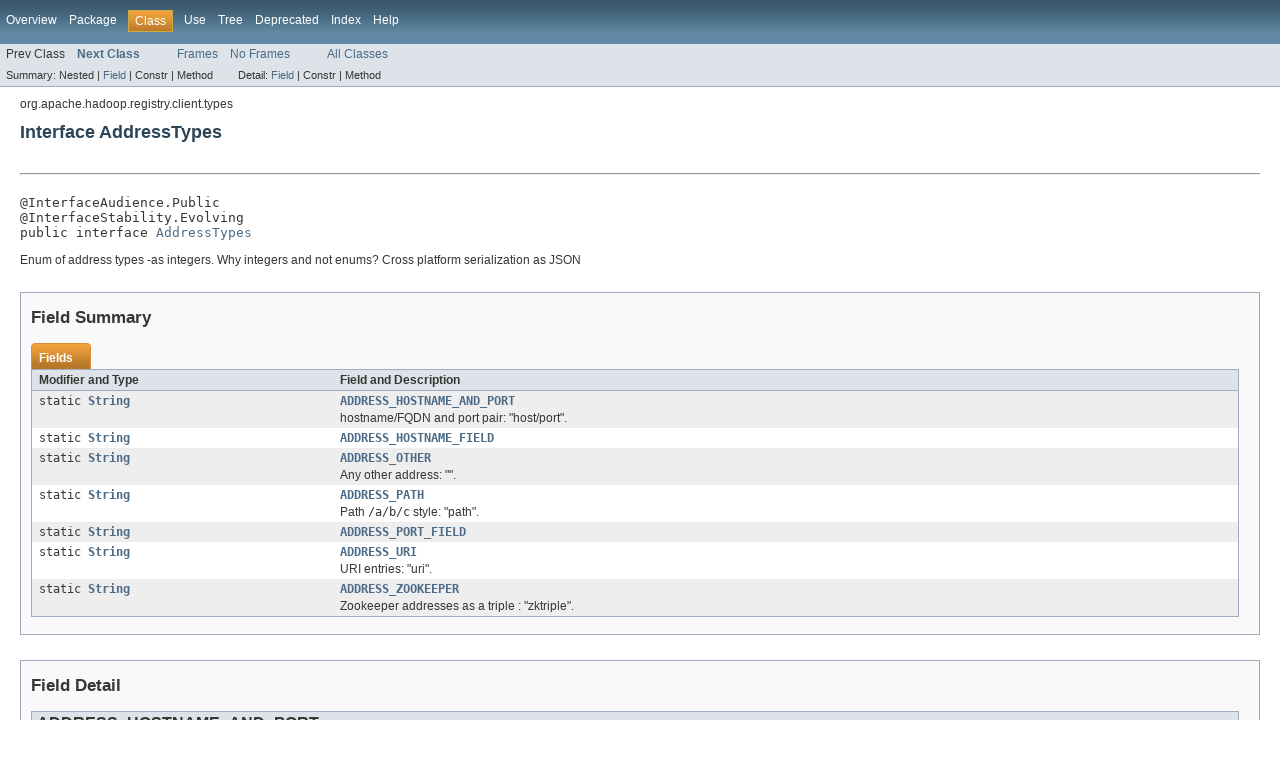

--- FILE ---
content_type: text/html
request_url: https://hadoop.apache.org/docs/r2.6.1/api/org/apache/hadoop/registry/client/types/AddressTypes.html
body_size: 2277
content:
<!DOCTYPE HTML PUBLIC "-//W3C//DTD HTML 4.01 Transitional//EN" "http://www.w3.org/TR/html4/loose.dtd">
<!-- NewPage -->
<html lang="en">
<head>
<!-- Generated by javadoc (version 1.7.0_25) on Wed Sep 16 21:19:39 UTC 2015 -->
<meta http-equiv="Content-Type" content="text/html" charset="UTF-8">
<title>AddressTypes (Apache Hadoop Main 2.6.1 API)</title>
<meta name="date" content="2015-09-16">
<link rel="stylesheet" type="text/css" href="../../../../../../stylesheet.css" title="Style">
</head>
<body>
<script type="text/javascript"><!--
    if (location.href.indexOf('is-external=true') == -1) {
        parent.document.title="AddressTypes (Apache Hadoop Main 2.6.1 API)";
    }
//-->
</script>
<noscript>
<div>JavaScript is disabled on your browser.</div>
</noscript>
<!-- ========= START OF TOP NAVBAR ======= -->
<div class="topNav"><a name="navbar_top">
<!--   -->
</a><a href="#skip-navbar_top" title="Skip navigation links"></a><a name="navbar_top_firstrow">
<!--   -->
</a>
<ul class="navList" title="Navigation">
<li><a href="../../../../../../overview-summary.html">Overview</a></li>
<li><a href="package-summary.html">Package</a></li>
<li class="navBarCell1Rev">Class</li>
<li><a href="class-use/AddressTypes.html">Use</a></li>
<li><a href="package-tree.html">Tree</a></li>
<li><a href="../../../../../../deprecated-list.html">Deprecated</a></li>
<li><a href="../../../../../../index-all.html">Index</a></li>
<li><a href="../../../../../../help-doc.html">Help</a></li>
</ul>
</div>
<div class="subNav">
<ul class="navList">
<li>Prev Class</li>
<li><a href="../../../../../../org/apache/hadoop/registry/client/types/Endpoint.html" title="class in org.apache.hadoop.registry.client.types"><span class="strong">Next Class</span></a></li>
</ul>
<ul class="navList">
<li><a href="../../../../../../index.html?org/apache/hadoop/registry/client/types/AddressTypes.html" target="_top">Frames</a></li>
<li><a href="AddressTypes.html" target="_top">No Frames</a></li>
</ul>
<ul class="navList" id="allclasses_navbar_top">
<li><a href="../../../../../../allclasses-noframe.html">All Classes</a></li>
</ul>
<div>
<script type="text/javascript"><!--
  allClassesLink = document.getElementById("allclasses_navbar_top");
  if(window==top) {
    allClassesLink.style.display = "block";
  }
  else {
    allClassesLink.style.display = "none";
  }
  //-->
</script>
</div>
<div>
<ul class="subNavList">
<li>Summary:&nbsp;</li>
<li>Nested&nbsp;|&nbsp;</li>
<li><a href="#field_summary">Field</a>&nbsp;|&nbsp;</li>
<li>Constr&nbsp;|&nbsp;</li>
<li>Method</li>
</ul>
<ul class="subNavList">
<li>Detail:&nbsp;</li>
<li><a href="#field_detail">Field</a>&nbsp;|&nbsp;</li>
<li>Constr&nbsp;|&nbsp;</li>
<li>Method</li>
</ul>
</div>
<a name="skip-navbar_top">
<!--   -->
</a></div>
<!-- ========= END OF TOP NAVBAR ========= -->
<!-- ======== START OF CLASS DATA ======== -->
<div class="header">
<div class="subTitle">org.apache.hadoop.registry.client.types</div>
<h2 title="Interface AddressTypes" class="title">Interface AddressTypes</h2>
</div>
<div class="contentContainer">
<div class="description">
<ul class="blockList">
<li class="blockList">
<hr>
<br>
<pre>@InterfaceAudience.Public
@InterfaceStability.Evolving
public interface <a href="../../../../../../src-html/org/apache/hadoop/registry/client/types/AddressTypes.html#line.30">AddressTypes</a></pre>
<div class="block">Enum of address types -as integers.
 Why integers and not enums? Cross platform serialization as JSON</div>
</li>
</ul>
</div>
<div class="summary">
<ul class="blockList">
<li class="blockList">
<!-- =========== FIELD SUMMARY =========== -->
<ul class="blockList">
<li class="blockList"><a name="field_summary">
<!--   -->
</a>
<h3>Field Summary</h3>
<table class="overviewSummary" border="0" cellpadding="3" cellspacing="0" summary="Field Summary table, listing fields, and an explanation">
<caption><span>Fields</span><span class="tabEnd">&nbsp;</span></caption>
<tr>
<th class="colFirst" scope="col">Modifier and Type</th>
<th class="colLast" scope="col">Field and Description</th>
</tr>
<tr class="altColor">
<td class="colFirst"><code>static <a href="http://download.oracle.com/javase/7/docs/api/java/lang/String.html?is-external=true" title="class or interface in java.lang">String</a></code></td>
<td class="colLast"><code><strong><a href="../../../../../../org/apache/hadoop/registry/client/types/AddressTypes.html#ADDRESS_HOSTNAME_AND_PORT">ADDRESS_HOSTNAME_AND_PORT</a></strong></code>
<div class="block">hostname/FQDN and port pair: "host/port".</div>
</td>
</tr>
<tr class="rowColor">
<td class="colFirst"><code>static <a href="http://download.oracle.com/javase/7/docs/api/java/lang/String.html?is-external=true" title="class or interface in java.lang">String</a></code></td>
<td class="colLast"><code><strong><a href="../../../../../../org/apache/hadoop/registry/client/types/AddressTypes.html#ADDRESS_HOSTNAME_FIELD">ADDRESS_HOSTNAME_FIELD</a></strong></code>&nbsp;</td>
</tr>
<tr class="altColor">
<td class="colFirst"><code>static <a href="http://download.oracle.com/javase/7/docs/api/java/lang/String.html?is-external=true" title="class or interface in java.lang">String</a></code></td>
<td class="colLast"><code><strong><a href="../../../../../../org/apache/hadoop/registry/client/types/AddressTypes.html#ADDRESS_OTHER">ADDRESS_OTHER</a></strong></code>
<div class="block">Any other address: "".</div>
</td>
</tr>
<tr class="rowColor">
<td class="colFirst"><code>static <a href="http://download.oracle.com/javase/7/docs/api/java/lang/String.html?is-external=true" title="class or interface in java.lang">String</a></code></td>
<td class="colLast"><code><strong><a href="../../../../../../org/apache/hadoop/registry/client/types/AddressTypes.html#ADDRESS_PATH">ADDRESS_PATH</a></strong></code>
<div class="block">Path <code>/a/b/c</code> style: "path".</div>
</td>
</tr>
<tr class="altColor">
<td class="colFirst"><code>static <a href="http://download.oracle.com/javase/7/docs/api/java/lang/String.html?is-external=true" title="class or interface in java.lang">String</a></code></td>
<td class="colLast"><code><strong><a href="../../../../../../org/apache/hadoop/registry/client/types/AddressTypes.html#ADDRESS_PORT_FIELD">ADDRESS_PORT_FIELD</a></strong></code>&nbsp;</td>
</tr>
<tr class="rowColor">
<td class="colFirst"><code>static <a href="http://download.oracle.com/javase/7/docs/api/java/lang/String.html?is-external=true" title="class or interface in java.lang">String</a></code></td>
<td class="colLast"><code><strong><a href="../../../../../../org/apache/hadoop/registry/client/types/AddressTypes.html#ADDRESS_URI">ADDRESS_URI</a></strong></code>
<div class="block">URI entries: "uri".</div>
</td>
</tr>
<tr class="altColor">
<td class="colFirst"><code>static <a href="http://download.oracle.com/javase/7/docs/api/java/lang/String.html?is-external=true" title="class or interface in java.lang">String</a></code></td>
<td class="colLast"><code><strong><a href="../../../../../../org/apache/hadoop/registry/client/types/AddressTypes.html#ADDRESS_ZOOKEEPER">ADDRESS_ZOOKEEPER</a></strong></code>
<div class="block">Zookeeper addresses as a triple : "zktriple".</div>
</td>
</tr>
</table>
</li>
</ul>
</li>
</ul>
</div>
<div class="details">
<ul class="blockList">
<li class="blockList">
<!-- ============ FIELD DETAIL =========== -->
<ul class="blockList">
<li class="blockList"><a name="field_detail">
<!--   -->
</a>
<h3>Field Detail</h3>
<a name="ADDRESS_HOSTNAME_AND_PORT">
<!--   -->
</a>
<ul class="blockList">
<li class="blockList">
<h4>ADDRESS_HOSTNAME_AND_PORT</h4>
<pre>static final&nbsp;<a href="http://download.oracle.com/javase/7/docs/api/java/lang/String.html?is-external=true" title="class or interface in java.lang">String</a> <a href="../../../../../../src-html/org/apache/hadoop/registry/client/types/AddressTypes.html#line.40">ADDRESS_HOSTNAME_AND_PORT</a></pre>
<div class="block">hostname/FQDN and port pair: "host/port".
 The host/domain name and port are set as separate strings in the address
 list, e.g.
 <pre>
   ["namenode.example.org", "50070"]
 </pre></div>
<dl><dt><span class="strong">See Also:</span></dt><dd><a href="../../../../../../constant-values.html#org.apache.hadoop.registry.client.types.AddressTypes.ADDRESS_HOSTNAME_AND_PORT">Constant Field Values</a></dd></dl>
</li>
</ul>
<a name="ADDRESS_HOSTNAME_FIELD">
<!--   -->
</a>
<ul class="blockList">
<li class="blockList">
<h4>ADDRESS_HOSTNAME_FIELD</h4>
<pre>static final&nbsp;<a href="http://download.oracle.com/javase/7/docs/api/java/lang/String.html?is-external=true" title="class or interface in java.lang">String</a> <a href="../../../../../../src-html/org/apache/hadoop/registry/client/types/AddressTypes.html#line.41">ADDRESS_HOSTNAME_FIELD</a></pre>
<dl><dt><span class="strong">See Also:</span></dt><dd><a href="../../../../../../constant-values.html#org.apache.hadoop.registry.client.types.AddressTypes.ADDRESS_HOSTNAME_FIELD">Constant Field Values</a></dd></dl>
</li>
</ul>
<a name="ADDRESS_PORT_FIELD">
<!--   -->
</a>
<ul class="blockList">
<li class="blockList">
<h4>ADDRESS_PORT_FIELD</h4>
<pre>static final&nbsp;<a href="http://download.oracle.com/javase/7/docs/api/java/lang/String.html?is-external=true" title="class or interface in java.lang">String</a> <a href="../../../../../../src-html/org/apache/hadoop/registry/client/types/AddressTypes.html#line.42">ADDRESS_PORT_FIELD</a></pre>
<dl><dt><span class="strong">See Also:</span></dt><dd><a href="../../../../../../constant-values.html#org.apache.hadoop.registry.client.types.AddressTypes.ADDRESS_PORT_FIELD">Constant Field Values</a></dd></dl>
</li>
</ul>
<a name="ADDRESS_PATH">
<!--   -->
</a>
<ul class="blockList">
<li class="blockList">
<h4>ADDRESS_PATH</h4>
<pre>static final&nbsp;<a href="http://download.oracle.com/javase/7/docs/api/java/lang/String.html?is-external=true" title="class or interface in java.lang">String</a> <a href="../../../../../../src-html/org/apache/hadoop/registry/client/types/AddressTypes.html#line.53">ADDRESS_PATH</a></pre>
<div class="block">Path <code>/a/b/c</code> style: "path".
 The entire path is encoded in a single entry

 <pre>
   ["/users/example/dataset"]
 </pre></div>
<dl><dt><span class="strong">See Also:</span></dt><dd><a href="../../../../../../constant-values.html#org.apache.hadoop.registry.client.types.AddressTypes.ADDRESS_PATH">Constant Field Values</a></dd></dl>
</li>
</ul>
<a name="ADDRESS_URI">
<!--   -->
</a>
<ul class="blockList">
<li class="blockList">
<h4>ADDRESS_URI</h4>
<pre>static final&nbsp;<a href="http://download.oracle.com/javase/7/docs/api/java/lang/String.html?is-external=true" title="class or interface in java.lang">String</a> <a href="../../../../../../src-html/org/apache/hadoop/registry/client/types/AddressTypes.html#line.63">ADDRESS_URI</a></pre>
<div class="block">URI entries: "uri".
 <pre>
   ["http://example.org"]
 </pre></div>
<dl><dt><span class="strong">See Also:</span></dt><dd><a href="../../../../../../constant-values.html#org.apache.hadoop.registry.client.types.AddressTypes.ADDRESS_URI">Constant Field Values</a></dd></dl>
</li>
</ul>
<a name="ADDRESS_ZOOKEEPER">
<!--   -->
</a>
<ul class="blockList">
<li class="blockList">
<h4>ADDRESS_ZOOKEEPER</h4>
<pre>static final&nbsp;<a href="http://download.oracle.com/javase/7/docs/api/java/lang/String.html?is-external=true" title="class or interface in java.lang">String</a> <a href="../../../../../../src-html/org/apache/hadoop/registry/client/types/AddressTypes.html#line.88">ADDRESS_ZOOKEEPER</a></pre>
<div class="block">Zookeeper addresses as a triple : "zktriple".
 <p>
 These are provide as a 3 element tuple of: hostname, port
 and optionally path (depending on the application)
 <p>
   A single element would be
 <pre>
   ["zk1","2181","/registry"]
 </pre>
  An endpoint with multiple elements would list them as
 <pre>
   [
    ["zk1","2181","/registry"]
    ["zk2","1600","/registry"]
   ]
 </pre>

 the third element in each entry , the path, MUST be the same in each entry.
 A client reading the addresses of an endpoint is free to pick any
 of the set, so they must be the same.</div>
<dl><dt><span class="strong">See Also:</span></dt><dd><a href="../../../../../../constant-values.html#org.apache.hadoop.registry.client.types.AddressTypes.ADDRESS_ZOOKEEPER">Constant Field Values</a></dd></dl>
</li>
</ul>
<a name="ADDRESS_OTHER">
<!--   -->
</a>
<ul class="blockListLast">
<li class="blockList">
<h4>ADDRESS_OTHER</h4>
<pre>static final&nbsp;<a href="http://download.oracle.com/javase/7/docs/api/java/lang/String.html?is-external=true" title="class or interface in java.lang">String</a> <a href="../../../../../../src-html/org/apache/hadoop/registry/client/types/AddressTypes.html#line.93">ADDRESS_OTHER</a></pre>
<div class="block">Any other address: "".</div>
<dl><dt><span class="strong">See Also:</span></dt><dd><a href="../../../../../../constant-values.html#org.apache.hadoop.registry.client.types.AddressTypes.ADDRESS_OTHER">Constant Field Values</a></dd></dl>
</li>
</ul>
</li>
</ul>
</li>
</ul>
</div>
</div>
<!-- ========= END OF CLASS DATA ========= -->
<!-- ======= START OF BOTTOM NAVBAR ====== -->
<div class="bottomNav"><a name="navbar_bottom">
<!--   -->
</a><a href="#skip-navbar_bottom" title="Skip navigation links"></a><a name="navbar_bottom_firstrow">
<!--   -->
</a>
<ul class="navList" title="Navigation">
<li><a href="../../../../../../overview-summary.html">Overview</a></li>
<li><a href="package-summary.html">Package</a></li>
<li class="navBarCell1Rev">Class</li>
<li><a href="class-use/AddressTypes.html">Use</a></li>
<li><a href="package-tree.html">Tree</a></li>
<li><a href="../../../../../../deprecated-list.html">Deprecated</a></li>
<li><a href="../../../../../../index-all.html">Index</a></li>
<li><a href="../../../../../../help-doc.html">Help</a></li>
</ul>
</div>
<div class="subNav">
<ul class="navList">
<li>Prev Class</li>
<li><a href="../../../../../../org/apache/hadoop/registry/client/types/Endpoint.html" title="class in org.apache.hadoop.registry.client.types"><span class="strong">Next Class</span></a></li>
</ul>
<ul class="navList">
<li><a href="../../../../../../index.html?org/apache/hadoop/registry/client/types/AddressTypes.html" target="_top">Frames</a></li>
<li><a href="AddressTypes.html" target="_top">No Frames</a></li>
</ul>
<ul class="navList" id="allclasses_navbar_bottom">
<li><a href="../../../../../../allclasses-noframe.html">All Classes</a></li>
</ul>
<div>
<script type="text/javascript"><!--
  allClassesLink = document.getElementById("allclasses_navbar_bottom");
  if(window==top) {
    allClassesLink.style.display = "block";
  }
  else {
    allClassesLink.style.display = "none";
  }
  //-->
</script>
</div>
<div>
<ul class="subNavList">
<li>Summary:&nbsp;</li>
<li>Nested&nbsp;|&nbsp;</li>
<li><a href="#field_summary">Field</a>&nbsp;|&nbsp;</li>
<li>Constr&nbsp;|&nbsp;</li>
<li>Method</li>
</ul>
<ul class="subNavList">
<li>Detail:&nbsp;</li>
<li><a href="#field_detail">Field</a>&nbsp;|&nbsp;</li>
<li>Constr&nbsp;|&nbsp;</li>
<li>Method</li>
</ul>
</div>
<a name="skip-navbar_bottom">
<!--   -->
</a></div>
<!-- ======== END OF BOTTOM NAVBAR ======= -->
<p class="legalCopy"><small>Copyright &#169; 2015 <a href="https://www.apache.org">Apache Software Foundation</a>. All Rights Reserved.</small></p>
</body>
</html>
